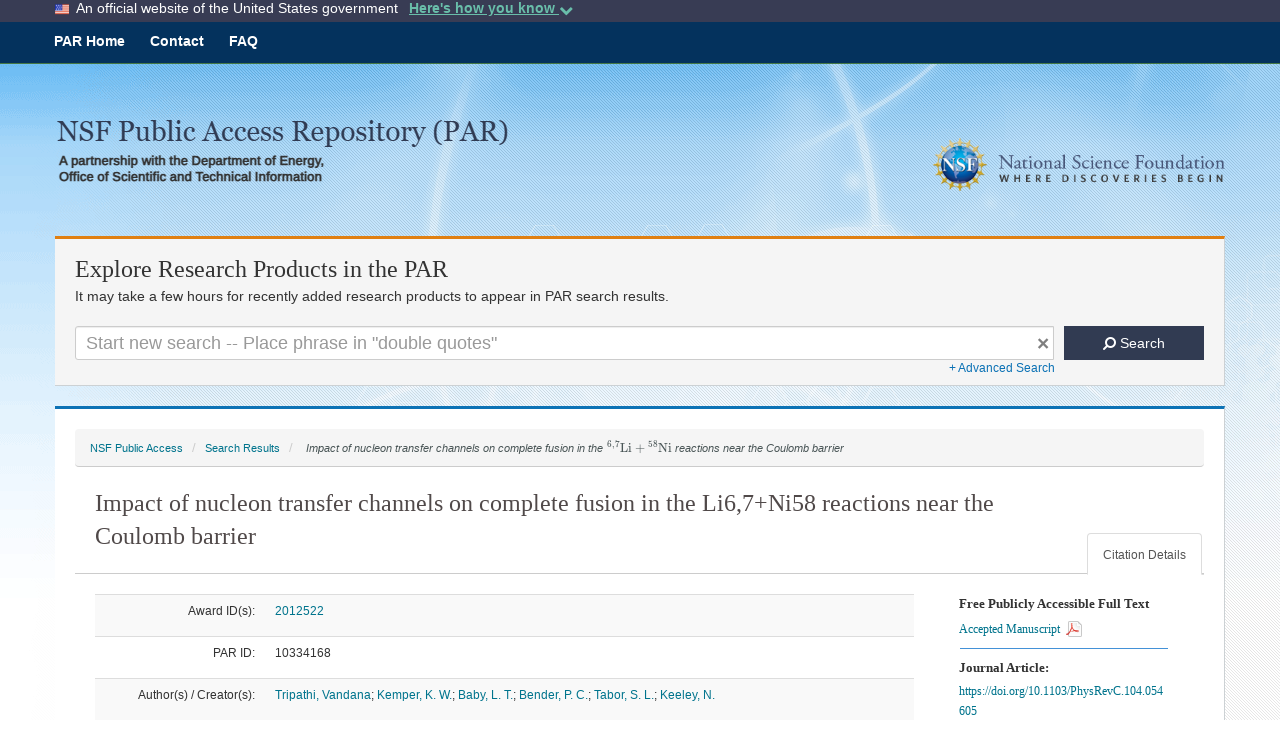

--- FILE ---
content_type: application/javascript; charset=utf-8
request_url: https://cdnjs.cloudflare.com/ajax/libs/mathjax/2.7.7/jax/output/CommonHTML/autoload/mmultiscripts.js?V=2.7.7
body_size: 1784
content:
/*
 *  /MathJax-v2/jax/output/CommonHTML/autoload/mmultiscripts.js
 *
 *  Copyright (c) 2009-2018 The MathJax Consortium
 *
 *  Licensed under the Apache License, Version 2.0 (the "License");
 *  you may not use this file except in compliance with the License.
 *  You may obtain a copy of the License at
 *
 *      http://www.apache.org/licenses/LICENSE-2.0
 *
 *  Unless required by applicable law or agreed to in writing, software
 *  distributed under the License is distributed on an "AS IS" BASIS,
 *  WITHOUT WARRANTIES OR CONDITIONS OF ANY KIND, either express or implied.
 *  See the License for the specific language governing permissions and
 *  limitations under the License.
 */

MathJax.Hub.Register.StartupHook("CommonHTML Jax Ready",function(){var c="2.7.7";var a=MathJax.ElementJax.mml,b=MathJax.OutputJax.CommonHTML;a.mmultiscripts.Augment({toCommonHTML:function(K,k){var P=(k||{}).stretch;if(!P){K=this.CHTMLcreateNode(K);this.CHTMLhandleStyle(K);this.CHTMLgetVariant();this.CHTMLhandleScale(K)}b.BBOX.empty(this.CHTML);var m,e;if(P){m=b.getNode(K,"mjx-base")}else{this.CHTMLaddChild(K,0,{type:"mjx-base",noBBox:true,forceChild:true});m=K.firstChild}e=this.CHTMLbboxFor(0);if(e.ic){e.R-=e.ic;if(!P){m.style.marginRight=b.Em(-e.ic)}R=1.3*e.ic+0.05}var E={},n={};this.CHTMLgetScripts(E,n,P,K);var w=E.sub,f=E.sup,B=E.presub,l=E.presup;var H=n.sub,N=n.sup,j=n.presub,o=n.presup;if(!P){this.CHTMLaddBoxes(K,m,E)}var g=this.getValues("scriptlevel","scriptsizemultiplier");var i=(this.Get("scriptlevel")<3?g.scriptsizemultiplier:1);var O=b.TEX.x_height,F=b.TEX.scriptspace;var I=b.TEX.sup_drop*i,G=b.TEX.sub_drop*i;var C=e.h-I,A=e.d+G,R=0,J;var L=this.data[this.base];if(L&&(L.type==="mi"||L.type==="mo")){if(b.isChar(L.data.join(""))&&e.rscale===1&&!e.sH&&!L.Get("largeop")){C=A=0}}g=this.getValues("displaystyle","subscriptshift","superscriptshift","texprimestyle");g.subscriptshift=(g.subscriptshift===""?0:this.CHTMLlength2em(g.subscriptshift));g.superscriptshift=(g.superscriptshift===""?0:this.CHTMLlength2em(g.superscriptshift));var z=(B?F+j.w:l?F+o.w-R:0);this.CHTML.combine(e,z,0);var y=this.CHTML.w;if(!f&&!l){A=Math.max(A,b.TEX.sub1,g.subscriptshift);if(w){A=Math.max(A,H.h-(4/5)*O)}if(B){A=Math.max(A,j.h-(4/5)*O)}if(w){this.CHTMLplaceSubOnly(w,H,y,A,F)}if(B){this.CHTMLplacePresubOnly(B,j,A,F)}}else{if(!w&&!B){J=b.TEX[(g.displaystyle?"sup1":(g.texprimestyle?"sup3":"sup2"))];C=Math.max(C,J,g.superscriptshift);if(f){C=Math.max(C,N.d+(1/4)*O)}if(l){C=Math.max(C,o.d+(1/4)*O)}if(f){this.CHTMLplaceSupOnly(f,N,y,R,C,F)}if(l){this.CHTMLplacePresupOnly(l,o,R,C,F)}}else{A=Math.max(A,b.TEX.sub2);var D=b.TEX.rule_thickness;var M=(H||j).h,Q=(N||o).d;if(B){M=Math.max(M,j.h)}if(l){Q=Math.max(Q,o.d)}if((C-Q)-(M-A)<3*D){A=3*D-C+Q+M;I=(4/5)*O-(C-Q);if(I>0){C+=I;A-=I}}C=Math.max(C,g.superscriptshift);A=Math.max(A,g.subscriptshift);if(f){if(w){this.CHTMLplaceSubSup(w,H,f,N,y,R,C,A,F)}else{this.CHTMLplaceSupOnly(f,N,y,R,C,F)}}else{if(w){this.CHTMLplaceSubOnly(w,H,y,A,F)}}if(l){if(B){this.CHTMLplacePresubPresup(B,j,l,o,R,C,A,F)}else{this.CHTMLplacePresupOnly(l,o,R,C,F)}}else{if(B){this.CHTMLplacePresubOnly(B,j,A,F)}}}}this.CHTML.clean();this.CHTMLhandleSpace(K);this.CHTMLhandleBBox(K);this.CHTMLhandleColor(K);return K},CHTMLgetScripts:function(e,o,g,h){if(g){e.sub=b.getNode(h,"mjx-sub");e.sup=b.getNode(h,"mjx-sup");e.presub=b.getNode(h,"mjx-presub");e.presup=b.getNode(h,"mjx-presup");o.sub=this.CHTMLbbox.sub;o.sup=this.CHTMLbbox.sup;o.presub=this.CHTMLbbox.presub;o.presup=this.CHTMLbbox.presup;return}this.CHTMLbbox=o;var f={i:1,w:0,BOX:e,BBOX:o},i=this.data.length;var d="sub",j="sup";while(f.i<i){if((this.data[f.i]||{}).type==="mprescripts"){f.i++;f.w=0;d="presub";j="presup"}else{var k=this.CHTMLaddScript(d,f,h);var n=this.CHTMLaddScript(j,f,h);var l=Math.max((k?k.rscale*k.w:0),(n?n.rscale*n.w:0));this.CHTMLpadScript(d,l,k,f);this.CHTMLpadScript(j,l,n,f);f.w+=l}}if(o.sub){o.sub.clean()}if(o.sup){o.sup.clean()}if(o.presub){o.presub.clean()}if(o.presup){o.presup.clean()}},CHTMLaddScript:function(f,i,g){var e,d,h=this.data[i.i];if(h&&h.type!=="none"&&h.type!=="mprescripts"){e=i.BOX[f];if(!e){e=i.BOX[f]=b.addElement(g,"mjx-"+f);d=i.BBOX[f]=b.BBOX.empty();if(i.w){e.style.paddingLeft=b.Em(i.w);d.w=d.r=i.w;d.x=i.w}}h.toCommonHTML(e);d=h.CHTML}if(h&&h.type!=="mprescripts"){i.i++}return d},CHTMLpadScript:function(h,j,k,g){if(!k){k={w:0,fake:1,rscale:1}}var i=g.BBOX[h],l=0,e=0;if(i){if(k.rscale*k.w<j){var f=g.BOX[h];e=j-k.rscale*k.w;var d=b.Element("mjx-spacer",{style:{width:b.Em(e)}});if(h.substr(0,3)==="pre"&&!k.fake){f.insertBefore(d,f.lastChild);l=e;e=0}else{f.appendChild(d)}}if(k.fake){i.w+=l}else{i.combine(k,i.w+l,0)}i.w+=e}},CHTMLaddBoxes:function(h,f,e){var d=e.sub,i=e.sup,g=e.presub,k=e.presup;if(g&&k){var j=b.Element("mjx-prestack");h.insertBefore(j,f);j.appendChild(k);j.appendChild(g)}else{if(g){h.insertBefore(g,f)}if(k){h.insertBefore(k,f)}}if(d&&i){var l=b.addElement(h,"mjx-stack");l.appendChild(i);l.appendChild(d)}else{if(d){h.appendChild(d)}if(i){h.appendChild(i)}}},CHTMLplaceSubOnly:function(h,f,d,e,g){h.style.verticalAlign=b.Em(-e);h.style.marginRight=b.Em(g);f.w+=g;this.CHTML.combine(f,d,-e)},CHTMLplaceSupOnly:function(e,i,d,h,f,g){e.style.verticalAlign=b.Em(f);e.style.paddingLeft=b.Em(h);e.style.paddingRight=b.Em(g);i.w+=g;this.CHTML.combine(i,d+h,f)},CHTMLplaceSubSup:function(d,f,e,h,g,i,k,j,l){d.style.paddingRight=b.Em(l);f.w+=l;e.style.paddingBottom=b.Em(k+j-h.d-f.h);e.style.paddingLeft=b.Em(i+(h.x||0));e.style.paddingRight=b.Em(l);h.w+=l;e.parentNode.style.verticalAlign=b.Em(-j);this.CHTML.combine(f,g,-j);this.CHTML.combine(h,g+i,k)},CHTMLplacePresubOnly:function(e,d,f,g){e.style.verticalAlign=b.Em(-f);e.style.marginLeft=b.Em(g);this.CHTML.combine(d,g,-f)},CHTMLplacePresupOnly:function(g,f,h,d,e){g.style.verticalAlign=b.Em(d);g.style.paddingLeft=b.Em(e);g.style.paddingRight=b.Em(-h);this.CHTML.combine(f,e,d)},CHTMLplacePresubPresup:function(e,d,j,i,k,g,f,h){e.style.paddingLeft=b.Em(h);j.style.paddingBottom=b.Em(g+f-i.d-d.h);j.style.paddingLeft=b.Em(k+h+(i.x||0));j.style.paddingRight=b.Em(-k);j.parentNode.style.verticalAlign=b.Em(-f);this.CHTML.combine(d,h,-f);this.CHTML.combine(i,h+k,g)},CHTMLstretchH:a.mbase.CHTMLstretchH,CHTMLstretchV:a.mbase.CHTMLstretchV});MathJax.Hub.Startup.signal.Post("CommonHTML mmultiscripts Ready");MathJax.Ajax.loadComplete(b.autoloadDir+"/mmultiscripts.js")});
